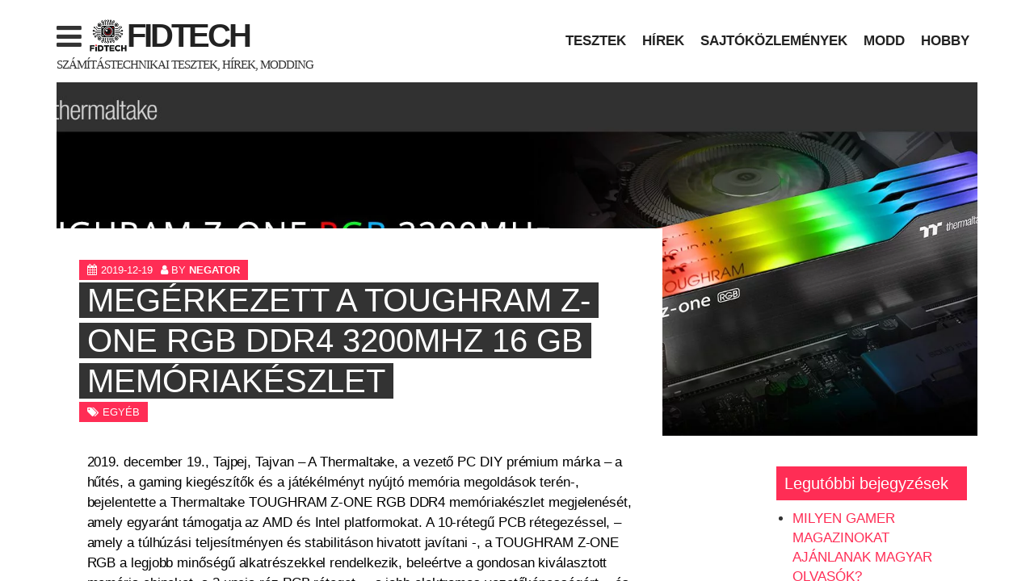

--- FILE ---
content_type: text/html; charset=UTF-8
request_url: https://fidtech.hu/2019/12/19/megerkezett-a-toughram-z-one-rgb-ddr4-3200mhz-16-gb-memoriakeszlet/
body_size: 11353
content:
<!DOCTYPE html><html lang="hu"><head><meta charset="UTF-8"><meta name="viewport" content="width=device-width, initial-scale=1"><link rel="profile" href="http://gmpg.org/xfn/11"><meta name='robots' content='index, follow, max-image-preview:large, max-snippet:-1, max-video-preview:-1' /><style>img:is([sizes="auto" i], [sizes^="auto," i]) { contain-intrinsic-size: 3000px 1500px }</style><title>MEGÉRKEZETT A TOUGHRAM Z-ONE RGB DDR4 3200MHZ 16 GB MEMÓRIAKÉSZLET - FIDTech</title><link rel="canonical" href="https://fidtech.hu/2019/12/19/megerkezett-a-toughram-z-one-rgb-ddr4-3200mhz-16-gb-memoriakeszlet/" /><meta property="og:locale" content="hu_HU" /><meta property="og:type" content="article" /><meta property="og:title" content="MEGÉRKEZETT A TOUGHRAM Z-ONE RGB DDR4 3200MHZ 16 GB MEMÓRIAKÉSZLET - FIDTech" /><meta property="og:description" content="2019. december 19., Tajpej, Tajvan&nbsp;–&nbsp;A Thermaltake, a vezető PC DIY prémium márka &#8211; a hűtés, a gaming kiegészítők és a játékélményt nyújtó memória megoldások ... Read More" /><meta property="og:url" content="https://fidtech.hu/2019/12/19/megerkezett-a-toughram-z-one-rgb-ddr4-3200mhz-16-gb-memoriakeszlet/" /><meta property="og:site_name" content="FIDTech" /><meta property="article:publisher" content="http://www.facebook.com/casemodfid/" /><meta property="article:published_time" content="2019-12-19T17:11:59+00:00" /><meta property="article:modified_time" content="2020-01-05T05:13:27+00:00" /><meta property="og:image" content="https://fidtech.hu/wp-content/uploads/2020/01/zone2.jpg" /><meta property="og:image:width" content="1920" /><meta property="og:image:height" content="600" /><meta property="og:image:type" content="image/jpeg" /><meta name="author" content="negator" /><meta name="twitter:card" content="summary_large_image" /><meta name="twitter:label1" content="Szerző:" /><meta name="twitter:data1" content="negator" /><meta name="twitter:label2" content="Becsült olvasási idő" /><meta name="twitter:data2" content="4 perc" /> <script type="application/ld+json" class="yoast-schema-graph">{"@context":"https://schema.org","@graph":[{"@type":"Article","@id":"https://fidtech.hu/2019/12/19/megerkezett-a-toughram-z-one-rgb-ddr4-3200mhz-16-gb-memoriakeszlet/#article","isPartOf":{"@id":"https://fidtech.hu/2019/12/19/megerkezett-a-toughram-z-one-rgb-ddr4-3200mhz-16-gb-memoriakeszlet/"},"author":{"name":"negator","@id":"https://fidtech.hu/#/schema/person/adf7147f1a4d551ce9b3ef8be42e19b4"},"headline":"MEGÉRKEZETT A TOUGHRAM Z-ONE RGB DDR4 3200MHZ 16 GB MEMÓRIAKÉSZLET","datePublished":"2019-12-19T17:11:59+00:00","dateModified":"2020-01-05T05:13:27+00:00","mainEntityOfPage":{"@id":"https://fidtech.hu/2019/12/19/megerkezett-a-toughram-z-one-rgb-ddr4-3200mhz-16-gb-memoriakeszlet/"},"wordCount":883,"image":{"@id":"https://fidtech.hu/2019/12/19/megerkezett-a-toughram-z-one-rgb-ddr4-3200mhz-16-gb-memoriakeszlet/#primaryimage"},"thumbnailUrl":"https://fidtech.hu/wp-content/uploads/2020/01/zone2.jpg","keywords":["Thermaltake"],"inLanguage":"hu"},{"@type":"WebPage","@id":"https://fidtech.hu/2019/12/19/megerkezett-a-toughram-z-one-rgb-ddr4-3200mhz-16-gb-memoriakeszlet/","url":"https://fidtech.hu/2019/12/19/megerkezett-a-toughram-z-one-rgb-ddr4-3200mhz-16-gb-memoriakeszlet/","name":"MEGÉRKEZETT A TOUGHRAM Z-ONE RGB DDR4 3200MHZ 16 GB MEMÓRIAKÉSZLET - FIDTech","isPartOf":{"@id":"https://fidtech.hu/#website"},"primaryImageOfPage":{"@id":"https://fidtech.hu/2019/12/19/megerkezett-a-toughram-z-one-rgb-ddr4-3200mhz-16-gb-memoriakeszlet/#primaryimage"},"image":{"@id":"https://fidtech.hu/2019/12/19/megerkezett-a-toughram-z-one-rgb-ddr4-3200mhz-16-gb-memoriakeszlet/#primaryimage"},"thumbnailUrl":"https://fidtech.hu/wp-content/uploads/2020/01/zone2.jpg","datePublished":"2019-12-19T17:11:59+00:00","dateModified":"2020-01-05T05:13:27+00:00","author":{"@id":"https://fidtech.hu/#/schema/person/adf7147f1a4d551ce9b3ef8be42e19b4"},"breadcrumb":{"@id":"https://fidtech.hu/2019/12/19/megerkezett-a-toughram-z-one-rgb-ddr4-3200mhz-16-gb-memoriakeszlet/#breadcrumb"},"inLanguage":"hu","potentialAction":[{"@type":"ReadAction","target":["https://fidtech.hu/2019/12/19/megerkezett-a-toughram-z-one-rgb-ddr4-3200mhz-16-gb-memoriakeszlet/"]}]},{"@type":"ImageObject","inLanguage":"hu","@id":"https://fidtech.hu/2019/12/19/megerkezett-a-toughram-z-one-rgb-ddr4-3200mhz-16-gb-memoriakeszlet/#primaryimage","url":"https://fidtech.hu/wp-content/uploads/2020/01/zone2.jpg","contentUrl":"https://fidtech.hu/wp-content/uploads/2020/01/zone2.jpg","width":1920,"height":600},{"@type":"BreadcrumbList","@id":"https://fidtech.hu/2019/12/19/megerkezett-a-toughram-z-one-rgb-ddr4-3200mhz-16-gb-memoriakeszlet/#breadcrumb","itemListElement":[{"@type":"ListItem","position":1,"name":"Home","item":"https://fidtech.hu/"},{"@type":"ListItem","position":2,"name":"MEGÉRKEZETT A TOUGHRAM Z-ONE RGB DDR4 3200MHZ 16 GB MEMÓRIAKÉSZLET"}]},{"@type":"WebSite","@id":"https://fidtech.hu/#website","url":"https://fidtech.hu/","name":"FIDTech","description":"Számítástechnikai tesztek, hírek, modding","potentialAction":[{"@type":"SearchAction","target":{"@type":"EntryPoint","urlTemplate":"https://fidtech.hu/?s={search_term_string}"},"query-input":{"@type":"PropertyValueSpecification","valueRequired":true,"valueName":"search_term_string"}}],"inLanguage":"hu"},{"@type":"Person","@id":"https://fidtech.hu/#/schema/person/adf7147f1a4d551ce9b3ef8be42e19b4","name":"negator","image":{"@type":"ImageObject","inLanguage":"hu","@id":"https://fidtech.hu/#/schema/person/image/","url":"https://secure.gravatar.com/avatar/c1169b9a871c87e5f5dad7b3b95bec26bc9cef87085da4c9947690502616c3f7?s=96&d=mm&r=g","contentUrl":"https://secure.gravatar.com/avatar/c1169b9a871c87e5f5dad7b3b95bec26bc9cef87085da4c9947690502616c3f7?s=96&d=mm&r=g","caption":"negator"},"url":"https://fidtech.hu/author/negator/"}]}</script> <link rel='dns-prefetch' href='//www.googletagmanager.com' /><link rel='dns-prefetch' href='//stats.wp.com' /><link rel='dns-prefetch' href='//v0.wordpress.com' /><link rel='preconnect' href='//c0.wp.com' /><link rel="alternate" type="application/rss+xml" title="FIDTech &raquo; hírcsatorna" href="https://fidtech.hu/feed/" /><link rel="alternate" type="application/rss+xml" title="FIDTech &raquo; hozzászólás hírcsatorna" href="https://fidtech.hu/comments/feed/" /> <script type="text/javascript">/*  */
window._wpemojiSettings = {"baseUrl":"https:\/\/s.w.org\/images\/core\/emoji\/16.0.1\/72x72\/","ext":".png","svgUrl":"https:\/\/s.w.org\/images\/core\/emoji\/16.0.1\/svg\/","svgExt":".svg","source":{"concatemoji":"https:\/\/fidtech.hu\/wp-includes\/js\/wp-emoji-release.min.js?ver=6.8.3"}};
/*! This file is auto-generated */
!function(s,n){var o,i,e;function c(e){try{var t={supportTests:e,timestamp:(new Date).valueOf()};sessionStorage.setItem(o,JSON.stringify(t))}catch(e){}}function p(e,t,n){e.clearRect(0,0,e.canvas.width,e.canvas.height),e.fillText(t,0,0);var t=new Uint32Array(e.getImageData(0,0,e.canvas.width,e.canvas.height).data),a=(e.clearRect(0,0,e.canvas.width,e.canvas.height),e.fillText(n,0,0),new Uint32Array(e.getImageData(0,0,e.canvas.width,e.canvas.height).data));return t.every(function(e,t){return e===a[t]})}function u(e,t){e.clearRect(0,0,e.canvas.width,e.canvas.height),e.fillText(t,0,0);for(var n=e.getImageData(16,16,1,1),a=0;a<n.data.length;a++)if(0!==n.data[a])return!1;return!0}function f(e,t,n,a){switch(t){case"flag":return n(e,"\ud83c\udff3\ufe0f\u200d\u26a7\ufe0f","\ud83c\udff3\ufe0f\u200b\u26a7\ufe0f")?!1:!n(e,"\ud83c\udde8\ud83c\uddf6","\ud83c\udde8\u200b\ud83c\uddf6")&&!n(e,"\ud83c\udff4\udb40\udc67\udb40\udc62\udb40\udc65\udb40\udc6e\udb40\udc67\udb40\udc7f","\ud83c\udff4\u200b\udb40\udc67\u200b\udb40\udc62\u200b\udb40\udc65\u200b\udb40\udc6e\u200b\udb40\udc67\u200b\udb40\udc7f");case"emoji":return!a(e,"\ud83e\udedf")}return!1}function g(e,t,n,a){var r="undefined"!=typeof WorkerGlobalScope&&self instanceof WorkerGlobalScope?new OffscreenCanvas(300,150):s.createElement("canvas"),o=r.getContext("2d",{willReadFrequently:!0}),i=(o.textBaseline="top",o.font="600 32px Arial",{});return e.forEach(function(e){i[e]=t(o,e,n,a)}),i}function t(e){var t=s.createElement("script");t.src=e,t.defer=!0,s.head.appendChild(t)}"undefined"!=typeof Promise&&(o="wpEmojiSettingsSupports",i=["flag","emoji"],n.supports={everything:!0,everythingExceptFlag:!0},e=new Promise(function(e){s.addEventListener("DOMContentLoaded",e,{once:!0})}),new Promise(function(t){var n=function(){try{var e=JSON.parse(sessionStorage.getItem(o));if("object"==typeof e&&"number"==typeof e.timestamp&&(new Date).valueOf()<e.timestamp+604800&&"object"==typeof e.supportTests)return e.supportTests}catch(e){}return null}();if(!n){if("undefined"!=typeof Worker&&"undefined"!=typeof OffscreenCanvas&&"undefined"!=typeof URL&&URL.createObjectURL&&"undefined"!=typeof Blob)try{var e="postMessage("+g.toString()+"("+[JSON.stringify(i),f.toString(),p.toString(),u.toString()].join(",")+"));",a=new Blob([e],{type:"text/javascript"}),r=new Worker(URL.createObjectURL(a),{name:"wpTestEmojiSupports"});return void(r.onmessage=function(e){c(n=e.data),r.terminate(),t(n)})}catch(e){}c(n=g(i,f,p,u))}t(n)}).then(function(e){for(var t in e)n.supports[t]=e[t],n.supports.everything=n.supports.everything&&n.supports[t],"flag"!==t&&(n.supports.everythingExceptFlag=n.supports.everythingExceptFlag&&n.supports[t]);n.supports.everythingExceptFlag=n.supports.everythingExceptFlag&&!n.supports.flag,n.DOMReady=!1,n.readyCallback=function(){n.DOMReady=!0}}).then(function(){return e}).then(function(){var e;n.supports.everything||(n.readyCallback(),(e=n.source||{}).concatemoji?t(e.concatemoji):e.wpemoji&&e.twemoji&&(t(e.twemoji),t(e.wpemoji)))}))}((window,document),window._wpemojiSettings);
/*  */</script> <style id='wp-emoji-styles-inline-css' type='text/css'>img.wp-smiley, img.emoji {
		display: inline !important;
		border: none !important;
		box-shadow: none !important;
		height: 1em !important;
		width: 1em !important;
		margin: 0 0.07em !important;
		vertical-align: -0.1em !important;
		background: none !important;
		padding: 0 !important;
	}</style><link rel='stylesheet' id='wp-block-library-css' href='https://c0.wp.com/c/6.8.3/wp-includes/css/dist/block-library/style.min.css' type='text/css' media='all' /><style id='classic-theme-styles-inline-css' type='text/css'>/*! This file is auto-generated */
.wp-block-button__link{color:#fff;background-color:#32373c;border-radius:9999px;box-shadow:none;text-decoration:none;padding:calc(.667em + 2px) calc(1.333em + 2px);font-size:1.125em}.wp-block-file__button{background:#32373c;color:#fff;text-decoration:none}</style><link rel='stylesheet' id='mediaelement-css' href='https://c0.wp.com/c/6.8.3/wp-includes/js/mediaelement/mediaelementplayer-legacy.min.css' type='text/css' media='all' /><link rel='stylesheet' id='wp-mediaelement-css' href='https://c0.wp.com/c/6.8.3/wp-includes/js/mediaelement/wp-mediaelement.min.css' type='text/css' media='all' /><style id='jetpack-sharing-buttons-style-inline-css' type='text/css'>.jetpack-sharing-buttons__services-list{display:flex;flex-direction:row;flex-wrap:wrap;gap:0;list-style-type:none;margin:5px;padding:0}.jetpack-sharing-buttons__services-list.has-small-icon-size{font-size:12px}.jetpack-sharing-buttons__services-list.has-normal-icon-size{font-size:16px}.jetpack-sharing-buttons__services-list.has-large-icon-size{font-size:24px}.jetpack-sharing-buttons__services-list.has-huge-icon-size{font-size:36px}@media print{.jetpack-sharing-buttons__services-list{display:none!important}}.editor-styles-wrapper .wp-block-jetpack-sharing-buttons{gap:0;padding-inline-start:0}ul.jetpack-sharing-buttons__services-list.has-background{padding:1.25em 2.375em}</style><style id='global-styles-inline-css' type='text/css'>:root{--wp--preset--aspect-ratio--square: 1;--wp--preset--aspect-ratio--4-3: 4/3;--wp--preset--aspect-ratio--3-4: 3/4;--wp--preset--aspect-ratio--3-2: 3/2;--wp--preset--aspect-ratio--2-3: 2/3;--wp--preset--aspect-ratio--16-9: 16/9;--wp--preset--aspect-ratio--9-16: 9/16;--wp--preset--color--black: #000000;--wp--preset--color--cyan-bluish-gray: #abb8c3;--wp--preset--color--white: #ffffff;--wp--preset--color--pale-pink: #f78da7;--wp--preset--color--vivid-red: #cf2e2e;--wp--preset--color--luminous-vivid-orange: #ff6900;--wp--preset--color--luminous-vivid-amber: #fcb900;--wp--preset--color--light-green-cyan: #7bdcb5;--wp--preset--color--vivid-green-cyan: #00d084;--wp--preset--color--pale-cyan-blue: #8ed1fc;--wp--preset--color--vivid-cyan-blue: #0693e3;--wp--preset--color--vivid-purple: #9b51e0;--wp--preset--gradient--vivid-cyan-blue-to-vivid-purple: linear-gradient(135deg,rgba(6,147,227,1) 0%,rgb(155,81,224) 100%);--wp--preset--gradient--light-green-cyan-to-vivid-green-cyan: linear-gradient(135deg,rgb(122,220,180) 0%,rgb(0,208,130) 100%);--wp--preset--gradient--luminous-vivid-amber-to-luminous-vivid-orange: linear-gradient(135deg,rgba(252,185,0,1) 0%,rgba(255,105,0,1) 100%);--wp--preset--gradient--luminous-vivid-orange-to-vivid-red: linear-gradient(135deg,rgba(255,105,0,1) 0%,rgb(207,46,46) 100%);--wp--preset--gradient--very-light-gray-to-cyan-bluish-gray: linear-gradient(135deg,rgb(238,238,238) 0%,rgb(169,184,195) 100%);--wp--preset--gradient--cool-to-warm-spectrum: linear-gradient(135deg,rgb(74,234,220) 0%,rgb(151,120,209) 20%,rgb(207,42,186) 40%,rgb(238,44,130) 60%,rgb(251,105,98) 80%,rgb(254,248,76) 100%);--wp--preset--gradient--blush-light-purple: linear-gradient(135deg,rgb(255,206,236) 0%,rgb(152,150,240) 100%);--wp--preset--gradient--blush-bordeaux: linear-gradient(135deg,rgb(254,205,165) 0%,rgb(254,45,45) 50%,rgb(107,0,62) 100%);--wp--preset--gradient--luminous-dusk: linear-gradient(135deg,rgb(255,203,112) 0%,rgb(199,81,192) 50%,rgb(65,88,208) 100%);--wp--preset--gradient--pale-ocean: linear-gradient(135deg,rgb(255,245,203) 0%,rgb(182,227,212) 50%,rgb(51,167,181) 100%);--wp--preset--gradient--electric-grass: linear-gradient(135deg,rgb(202,248,128) 0%,rgb(113,206,126) 100%);--wp--preset--gradient--midnight: linear-gradient(135deg,rgb(2,3,129) 0%,rgb(40,116,252) 100%);--wp--preset--font-size--small: 13px;--wp--preset--font-size--medium: 20px;--wp--preset--font-size--large: 36px;--wp--preset--font-size--x-large: 42px;--wp--preset--spacing--20: 0.44rem;--wp--preset--spacing--30: 0.67rem;--wp--preset--spacing--40: 1rem;--wp--preset--spacing--50: 1.5rem;--wp--preset--spacing--60: 2.25rem;--wp--preset--spacing--70: 3.38rem;--wp--preset--spacing--80: 5.06rem;--wp--preset--shadow--natural: 6px 6px 9px rgba(0, 0, 0, 0.2);--wp--preset--shadow--deep: 12px 12px 50px rgba(0, 0, 0, 0.4);--wp--preset--shadow--sharp: 6px 6px 0px rgba(0, 0, 0, 0.2);--wp--preset--shadow--outlined: 6px 6px 0px -3px rgba(255, 255, 255, 1), 6px 6px rgba(0, 0, 0, 1);--wp--preset--shadow--crisp: 6px 6px 0px rgba(0, 0, 0, 1);}:where(.is-layout-flex){gap: 0.5em;}:where(.is-layout-grid){gap: 0.5em;}body .is-layout-flex{display: flex;}.is-layout-flex{flex-wrap: wrap;align-items: center;}.is-layout-flex > :is(*, div){margin: 0;}body .is-layout-grid{display: grid;}.is-layout-grid > :is(*, div){margin: 0;}:where(.wp-block-columns.is-layout-flex){gap: 2em;}:where(.wp-block-columns.is-layout-grid){gap: 2em;}:where(.wp-block-post-template.is-layout-flex){gap: 1.25em;}:where(.wp-block-post-template.is-layout-grid){gap: 1.25em;}.has-black-color{color: var(--wp--preset--color--black) !important;}.has-cyan-bluish-gray-color{color: var(--wp--preset--color--cyan-bluish-gray) !important;}.has-white-color{color: var(--wp--preset--color--white) !important;}.has-pale-pink-color{color: var(--wp--preset--color--pale-pink) !important;}.has-vivid-red-color{color: var(--wp--preset--color--vivid-red) !important;}.has-luminous-vivid-orange-color{color: var(--wp--preset--color--luminous-vivid-orange) !important;}.has-luminous-vivid-amber-color{color: var(--wp--preset--color--luminous-vivid-amber) !important;}.has-light-green-cyan-color{color: var(--wp--preset--color--light-green-cyan) !important;}.has-vivid-green-cyan-color{color: var(--wp--preset--color--vivid-green-cyan) !important;}.has-pale-cyan-blue-color{color: var(--wp--preset--color--pale-cyan-blue) !important;}.has-vivid-cyan-blue-color{color: var(--wp--preset--color--vivid-cyan-blue) !important;}.has-vivid-purple-color{color: var(--wp--preset--color--vivid-purple) !important;}.has-black-background-color{background-color: var(--wp--preset--color--black) !important;}.has-cyan-bluish-gray-background-color{background-color: var(--wp--preset--color--cyan-bluish-gray) !important;}.has-white-background-color{background-color: var(--wp--preset--color--white) !important;}.has-pale-pink-background-color{background-color: var(--wp--preset--color--pale-pink) !important;}.has-vivid-red-background-color{background-color: var(--wp--preset--color--vivid-red) !important;}.has-luminous-vivid-orange-background-color{background-color: var(--wp--preset--color--luminous-vivid-orange) !important;}.has-luminous-vivid-amber-background-color{background-color: var(--wp--preset--color--luminous-vivid-amber) !important;}.has-light-green-cyan-background-color{background-color: var(--wp--preset--color--light-green-cyan) !important;}.has-vivid-green-cyan-background-color{background-color: var(--wp--preset--color--vivid-green-cyan) !important;}.has-pale-cyan-blue-background-color{background-color: var(--wp--preset--color--pale-cyan-blue) !important;}.has-vivid-cyan-blue-background-color{background-color: var(--wp--preset--color--vivid-cyan-blue) !important;}.has-vivid-purple-background-color{background-color: var(--wp--preset--color--vivid-purple) !important;}.has-black-border-color{border-color: var(--wp--preset--color--black) !important;}.has-cyan-bluish-gray-border-color{border-color: var(--wp--preset--color--cyan-bluish-gray) !important;}.has-white-border-color{border-color: var(--wp--preset--color--white) !important;}.has-pale-pink-border-color{border-color: var(--wp--preset--color--pale-pink) !important;}.has-vivid-red-border-color{border-color: var(--wp--preset--color--vivid-red) !important;}.has-luminous-vivid-orange-border-color{border-color: var(--wp--preset--color--luminous-vivid-orange) !important;}.has-luminous-vivid-amber-border-color{border-color: var(--wp--preset--color--luminous-vivid-amber) !important;}.has-light-green-cyan-border-color{border-color: var(--wp--preset--color--light-green-cyan) !important;}.has-vivid-green-cyan-border-color{border-color: var(--wp--preset--color--vivid-green-cyan) !important;}.has-pale-cyan-blue-border-color{border-color: var(--wp--preset--color--pale-cyan-blue) !important;}.has-vivid-cyan-blue-border-color{border-color: var(--wp--preset--color--vivid-cyan-blue) !important;}.has-vivid-purple-border-color{border-color: var(--wp--preset--color--vivid-purple) !important;}.has-vivid-cyan-blue-to-vivid-purple-gradient-background{background: var(--wp--preset--gradient--vivid-cyan-blue-to-vivid-purple) !important;}.has-light-green-cyan-to-vivid-green-cyan-gradient-background{background: var(--wp--preset--gradient--light-green-cyan-to-vivid-green-cyan) !important;}.has-luminous-vivid-amber-to-luminous-vivid-orange-gradient-background{background: var(--wp--preset--gradient--luminous-vivid-amber-to-luminous-vivid-orange) !important;}.has-luminous-vivid-orange-to-vivid-red-gradient-background{background: var(--wp--preset--gradient--luminous-vivid-orange-to-vivid-red) !important;}.has-very-light-gray-to-cyan-bluish-gray-gradient-background{background: var(--wp--preset--gradient--very-light-gray-to-cyan-bluish-gray) !important;}.has-cool-to-warm-spectrum-gradient-background{background: var(--wp--preset--gradient--cool-to-warm-spectrum) !important;}.has-blush-light-purple-gradient-background{background: var(--wp--preset--gradient--blush-light-purple) !important;}.has-blush-bordeaux-gradient-background{background: var(--wp--preset--gradient--blush-bordeaux) !important;}.has-luminous-dusk-gradient-background{background: var(--wp--preset--gradient--luminous-dusk) !important;}.has-pale-ocean-gradient-background{background: var(--wp--preset--gradient--pale-ocean) !important;}.has-electric-grass-gradient-background{background: var(--wp--preset--gradient--electric-grass) !important;}.has-midnight-gradient-background{background: var(--wp--preset--gradient--midnight) !important;}.has-small-font-size{font-size: var(--wp--preset--font-size--small) !important;}.has-medium-font-size{font-size: var(--wp--preset--font-size--medium) !important;}.has-large-font-size{font-size: var(--wp--preset--font-size--large) !important;}.has-x-large-font-size{font-size: var(--wp--preset--font-size--x-large) !important;}
:where(.wp-block-post-template.is-layout-flex){gap: 1.25em;}:where(.wp-block-post-template.is-layout-grid){gap: 1.25em;}
:where(.wp-block-columns.is-layout-flex){gap: 2em;}:where(.wp-block-columns.is-layout-grid){gap: 2em;}
:root :where(.wp-block-pullquote){font-size: 1.5em;line-height: 1.6;}</style><link data-optimized="1" rel='stylesheet' id='incmag-skeleton-css' href='https://fidtech.hu/wp-content/litespeed/css/534421c0c9ad7b574346cf275e0cd7f9.css?ver=9899a' type='text/css' media='all' /><link data-optimized="1" rel='stylesheet' id='incmag-slidebars-css' href='https://fidtech.hu/wp-content/litespeed/css/15d84fbdfc73b50fc5c2d28a31e56d49.css?ver=75dfa' type='text/css' media='all' /><link data-optimized="1" rel='stylesheet' id='incmag-awesome-css' href='https://fidtech.hu/wp-content/litespeed/css/fed52ff09e361b49ae76f4013f2e801b.css?ver=2276b' type='text/css' media='all' /><link data-optimized="1" rel='stylesheet' id='incmag-style-css' href='https://fidtech.hu/wp-content/litespeed/css/521c92946cf579a7d338335c3235b85f.css?ver=80e09' type='text/css' media='all' /><link data-optimized="1" rel='stylesheet' id='work-sans-font-css' href='https://fidtech.hu/wp-content/litespeed/css/3adc636fa21241544250223dfada64c4.css?ver=18a9c' type='text/css' media='all' /><link data-optimized="1" rel='stylesheet' id='custom-style-css' href='https://fidtech.hu/wp-content/litespeed/css/521c92946cf579a7d338335c3235b85f.css?ver=80e09' type='text/css' media='all' /><style id='custom-style-inline-css' type='text/css'>body.custom-background {
					background-color:##ffffff;
                }
				[canvas=container] {
					background:transparent;
				}
			
					.sidebar-rules {
					background: white;
					padding: 1% 5%;
					margin-top: 15px;
				}
		
			.entry-header i.fa.fa-bolt, 
			.mini i.fa.fa-bolt, 
			.list-articles i.fa.fa-newspaper-o, 
			.title-positioning .entry-meta, 
			.sidebar-rules h2.widget-title, 
			.sidebar-news input[type=submit], 
			.mini-category, 
			.tnp-widget-minimal input.tnp-submit, 
			.pagination a:hover, 
			.pagination .current,
			a.read-more-link,
			p.author_links a,
			span.load-more
			{
				background:#ff2d55;
			}
		
			.title-positioning .entry-meta
			
			{
				-webkit-box-shadow: 10px 0 0 #ff2d55, -10px 0 0 #ff2d55;
				-moz-box-shadow: 10px 0 0 #ff2d55, -10px 0 0 #ff2d55;
				-ms-box-shadow: 10px 0 0 #ff2d55, -10px 0 0 #ff2d55;
				-o-box-shadow: 10px 0 0 #ff2d55, -10px 0 0 #ff2d55;
				box-shadow: 10px 0 0 #ff2d55, -10px 0 0 #ff2d55;
			}
		
			.list-articles .entry-footer a, 
			body a, 
			.author-short .author_links a, 
			.pop-category a,
			.type-post h3, 
			.list-articles .entry-footer a,
			p.pop-category i,
			.entry-footer i
			{
				color:#ff2d55;
			}</style> <script type="text/javascript" src="https://c0.wp.com/c/6.8.3/wp-includes/js/jquery/jquery.min.js" id="jquery-core-js"></script> <script type="text/javascript" src="https://c0.wp.com/c/6.8.3/wp-includes/js/jquery/jquery-migrate.min.js" id="jquery-migrate-js"></script> 
 <script type="text/javascript" src="https://www.googletagmanager.com/gtag/js?id=G-BBK0KGK6LH" id="google_gtagjs-js" async></script> <script type="text/javascript" id="google_gtagjs-js-after">/*  */
window.dataLayer = window.dataLayer || [];function gtag(){dataLayer.push(arguments);}
gtag("set","linker",{"domains":["fidtech.hu"]});
gtag("js", new Date());
gtag("set", "developer_id.dZTNiMT", true);
gtag("config", "G-BBK0KGK6LH");
/*  */</script> <link rel="https://api.w.org/" href="https://fidtech.hu/wp-json/" /><link rel="alternate" title="JSON" type="application/json" href="https://fidtech.hu/wp-json/wp/v2/posts/1927" /><link rel="EditURI" type="application/rsd+xml" title="RSD" href="https://fidtech.hu/xmlrpc.php?rsd" /><meta name="generator" content="WordPress 6.8.3" /><link rel='shortlink' href='https://fidtech.hu/?p=1927' /><link rel="alternate" title="oEmbed (JSON)" type="application/json+oembed" href="https://fidtech.hu/wp-json/oembed/1.0/embed?url=https%3A%2F%2Ffidtech.hu%2F2019%2F12%2F19%2Fmegerkezett-a-toughram-z-one-rgb-ddr4-3200mhz-16-gb-memoriakeszlet%2F" /><link rel="alternate" title="oEmbed (XML)" type="text/xml+oembed" href="https://fidtech.hu/wp-json/oembed/1.0/embed?url=https%3A%2F%2Ffidtech.hu%2F2019%2F12%2F19%2Fmegerkezett-a-toughram-z-one-rgb-ddr4-3200mhz-16-gb-memoriakeszlet%2F&#038;format=xml" />
<script async src="https://pagead2.googlesyndication.com/pagead/js/adsbygoogle.js?client=ca-pub-8188273702392843" crossorigin="anonymous"></script><meta name="generator" content="Site Kit by Google 1.170.0" /><style>img#wpstats{display:none}</style><link rel="icon" href="https://fidtech.hu/wp-content/uploads/2024/10/cropped-fidtech-32x32.webp" sizes="32x32" /><link rel="icon" href="https://fidtech.hu/wp-content/uploads/2024/10/cropped-fidtech-192x192.webp" sizes="192x192" /><link rel="apple-touch-icon" href="https://fidtech.hu/wp-content/uploads/2024/10/cropped-fidtech-180x180.webp" /><meta name="msapplication-TileImage" content="https://fidtech.hu/wp-content/uploads/2024/10/cropped-fidtech-270x270.webp" /></head> <script async src="//pagead2.googlesyndication.com/pagead/js/adsbygoogle.js"></script> <script>(adsbygoogle = window.adsbygoogle || []).push({
    google_ad_client: "ca-pub-6673894935436629",
    enable_page_level_ads: true
  });</script> <body class="wp-singular post-template-default single single-post postid-1927 single-format-standard wp-theme-incmag group-blog"><div canvas="container"><div id="page" class="site">
<a class="skip-link screen-reader-text" href="#content">Skip to content</a><div class="container"><header id="masthead" class="site-header" role="banner"><div class="row"><div class="col-md-5"><div class="site-branding">
<i class="menu-toggle fa fa-bars"></i>
<img src="https://fidtech.hu/wp-content/uploads/2024/10/fidtech2.png"><h2 class="site-title"><a href="https://fidtech.hu/" rel="home">FIDTech</a></h2><p class="site-desc">Számítástechnikai tesztek, hírek, modding</p></div></div><div class="col-md-7"><nav id="site-navigation" class="main-navigation" role="navigation"><div class="menu-fomenu-container"><ul id="primary-menu" class="menu"><li id="menu-item-19" class="menu-item menu-item-type-taxonomy menu-item-object-category menu-item-19"><a href="https://fidtech.hu/category/tesztek/">Tesztek</a></li><li id="menu-item-21" class="menu-item menu-item-type-taxonomy menu-item-object-category menu-item-21"><a href="https://fidtech.hu/category/hirek/">Hírek</a></li><li id="menu-item-20" class="menu-item menu-item-type-taxonomy menu-item-object-category menu-item-20"><a href="https://fidtech.hu/category/sajtokozlemenyek/">Sajtóközlemények</a></li><li id="menu-item-22" class="menu-item menu-item-type-taxonomy menu-item-object-category menu-item-22"><a href="https://fidtech.hu/category/modd/">Modd</a></li><li id="menu-item-23" class="menu-item menu-item-type-taxonomy menu-item-object-category menu-item-23"><a href="https://fidtech.hu/category/hobbi/">Hobby</a></li></ul></div></nav></div></div></header></div><div id="content" class="site-content"><div class="container"><div id="primary" class="content-area"><main id="main" class="site-main" role="main"><div class="full-width-image">
<img width="1560" height="600" src="https://fidtech.hu/wp-content/uploads/2020/01/zone2-1560x600.jpg.webp" class="attachment-incmag-postview-large size-incmag-postview-large wp-post-image" alt="" decoding="async" fetchpriority="high" /></div><div class="row"><div class="col-md-8"><article id="post-1927" class="post-1927 post type-post status-publish format-standard has-post-thumbnail hentry category-egyeb tag-thermaltake"><div class="postview-image-wrap"><div class="title-positioning"><div class="entry-meta">
<span class="posted-on"><i class="fa fa-calendar"></i><a href="https://fidtech.hu/2019/12/19/megerkezett-a-toughram-z-one-rgb-ddr4-3200mhz-16-gb-memoriakeszlet/" rel="bookmark"><time class="entry-date published" datetime="2019-12-19T17:11:59+00:00">2019-12-19</time></a></span><i class="fa fa-user"></i><span class="byline"> by <span class="author vcard"><a class="url fn n" href="https://fidtech.hu/author/negator/">negator</a></span></span></div><br><h1 class="entry-title featured-title"><a href="https://fidtech.hu/2019/12/19/megerkezett-a-toughram-z-one-rgb-ddr4-3200mhz-16-gb-memoriakeszlet/" rel="bookmark">MEGÉRKEZETT A TOUGHRAM Z-ONE RGB DDR4 3200MHZ 16 GB MEMÓRIAKÉSZLET</a></h1>
<br /><div class="entry-meta">
<i class="fa fa-tags"></i><span class="cat-links"><a href="https://fidtech.hu/category/egyeb/" rel="category tag">Egyéb</a></span></div></div></div><div class="entry-content postview-content"><p>2019. december 19., Tajpej, Tajvan&nbsp;–&nbsp;A Thermaltake, a vezető PC DIY prémium márka &#8211; a hűtés, a gaming kiegészítők és a játékélményt nyújtó memória megoldások terén-, bejelentette a&nbsp;Thermaltake TOUGHRAM Z-ONE RGB DDR4 memóriakészlet&nbsp;megjelenését, amely egyaránt támogatja az AMD és Intel platformokat. A 10-rétegű PCB rétegezéssel, &#8211; amely a túlhúzási teljesítményen és stabilitáson hivatott javítani -, a TOUGHRAM Z-ONE RGB a legjobb minőségű alkatrészekkel rendelkezik, beleértve a gondosan kiválasztott memória chipeket,&nbsp;a 2 uncia réz PCB réteget, &#8211; a jobb elektromos vezetőképességért -,&nbsp;és a 10μ aranyozott érintkezőket a kiváló játékteljesítmény biztosítása érdekében. Ezenkívül a TOUGHRAM Z-ONE RGB memóriák szoftver segítségével vezérelhetők, amely valós időben mutatja meg a hőmérsékletet, a frekvenciát és a teljesítményt, ráadásul 25 különböző fényeffektet is biztosít.&nbsp;</p><p>A&nbsp;TOUGHRAM Z-ONE RGB&nbsp;DDR4 tíz szupervilágos,&nbsp;16,8 millió &#8211; teljes színskálát lefedő &#8211; vezérelhető RGB LED-csíkkal rendelkezik, amely kompatibilis a TT RGB PLUS-szal, a TT AI hangvezérléssel, a Razer Chroma-val, és az Amazon Alexával is, így az RGB rajongók akár teljes ökoszisztémát is kiépíthetnek maguknak. A memóriák támogatják az alaplapi RGB vezérlőket is, így az 5V-os vezérelhető RGB csatlakozó segítségével ASUS Aura Sync-kel, GIGABYTE RGB Fusion-nel, MSI Mystic Light-tal és ASRock Polychrome szinkronizációval is irányítható a memóriák világítása, ezzel szabad kezet adva a felhasználók számára.</p><figure class="wp-block-image"><img decoding="async" src="https://gamespace.hu/files/2020/TT/zone2.jpg" alt=""/></figure><p>A Thermaltake&nbsp;TOUGHRAM Z-ONE RGB DDR4&nbsp;memória sorozat jellemzői:</p><p><strong>Kiváló minőségű alkatrészek</strong></p><p>A speciálisan kialakított 10-rétegű PCB belül 2 unciás réz réteggel rendelkezik, ezzel fokozott elektromos vezetőképességet biztosít a kompromisszummentes sebesség és megbízhatóság érdekében, ráadásul a maximális túlhúzási teljesítmény elérését is segíti. A memória chipek szigorú vizsgálatokon estek át, hogy optimális frekvenciát és alacsony válaszidőt nyújtsanak a felhasználók számára. A 10μ aranyozott érintkezők használata javítja a tartósságot és ellenáll a ki- és behelyezésből adódó kopásnak.</p><p><strong>Alumínium hűtőborda</strong></p><p>A szálcsiszolt alumínium hűtőbordák használata kivételes hőelvezetést eredményez, eleget téve ezzel a nagy teljesítmény eléréséhez szükséges hűtési igényeknek.&nbsp;</p><p><strong>Lenyűgöző világítás</strong></p><p>A 10 szupervilágos vezérelhető LED a 16,8 millió, teljes színskálát lefedő RGB világításával és dinamikus fényeffektjeivel életre kelti a számítógéped.</p><p><strong>TT RGB PLUS ökoszisztéma</strong></p><p>Dobd fel a rendszered a majdnem végtelen számú TT RGB PLUS kompatibilis termékekkel (CPU/VGA folyadék blokkok, AIO CPU hűtések, tápegységek, LED szalagok, vagy gaming perifériák) és alkosd meg a teljesen egyedi RGB ökoszisztémád.</p><p><strong>Támogatja az alaplapi RGB szinkronizációt</strong></p><p>Az 5V-os vezérelhető RGB csatlakozó segítségével támogatja az ASUS Aura Sync-et, a GIGABYTE RGB Fusion-t, az MSI Mystic Light-ot és az ASRock Polychrome szinkronizációt is, ezzel a felhasználók kezébe adva az irányítási lehetőséget anélkül, hogy a felsorolt vezérlőkön kívül külön szoftvert kellene telepíteniük. További információért látogass el az ASUS, GIGABYTE, MSI és ASRock hivatalos weboldalára.</p><p><strong>Támogatja az Intel XMP 2.0-át</strong></p><p>Egyszerűen túlhúzhatod és növelheted a rendszered stabilitását egyetlen beállítással használatával.</p><p><strong>Elérhetőség, garancia, kompatibilitás és árazás</strong></p><p>A Thermaltake TOUGHRAM Z-ONE RGB DDR4 3200Mhz-es fekete memóriakészlet már elérhető a ttpremium.com oldalon $89,99 USD ajánlott fogyasztói áron. A gyártó a TOUGHRAM Z-ONE RGB DDR4 memóriakészlet élettartam garanciájával és a Thermaltake világszerte nyújtott ügyfélszolgálatával és műszaki támogató hálózatával igyekszik eleget tenni a felhasználói igényének.&nbsp;A naprakész árazásért kérjük, látogasd meg a Thermaltake weboldalát, vagy vedd fel a kapcsolatot a helyi Thermaltake értékesítési vagy PR képviselettel.</p><p><strong>További információ:</strong></p><p><a href="https://www.thermaltake.com/toughram-z-one-rgb-memoryddr4-3200mhz-16gb-8gb-x-2.html">https://www.thermaltake.com/toughram-z-one-rgb-memoryddr4-3200mhz-16gb-8gb-x-2.html</a></p><p><strong>Megvásárolható:</strong></p><p>TT Premium Global –&nbsp;<a href="https://www.ttpremium.com/product/toughram-z-one-rgb-memory-ddr4-3200mhz-16gb/" target="_blank" rel="noreferrer noopener">https://www.ttpremium.com/product/toughram-z-one-rgb-memory-ddr4-3200mhz-16gb/</a></p><p>TT Premium Európa –&nbsp;<a href="https://ttpremium.eu/product/r019d408gx2-3200c16a/" target="_blank" rel="noreferrer noopener">https://ttpremium.eu/product/r019d408gx2-3200c16a/</a></p></div></article></div><div class="col-md-3 col-md-offset-1"><div class="sidebar-rules"><section id="recent-posts-2" class="widget widget_recent_entries"><h2 class="widget-title">Legutóbbi bejegyzések</h2><ul><li>
<a href="https://fidtech.hu/2026/01/01/milyen-gamer-magazinokat-ajanlanak-magyar-olvasok/">MILYEN GAMER MAGAZINOKAT AJÁNLANAK MAGYAR OLVASÓK?</a></li><li>
<a href="https://fidtech.hu/2025/12/29/a-thermaltake-s380-tg-argb-egyszerre-kinal-stilust-es-legaramlast/">A THERMALTAKE S380 TG ARGB EGYSZERRE KÍNÁL STÍLUST ÉS LÉGÁRAMLÁST</a></li><li>
<a href="https://fidtech.hu/2025/12/26/hol-erdemes-gamer-eszkozoket-rendelni-garanciaval-magyarorszagon/">HOL ÉRDEMES GAMER ESZKÖZÖKET RENDELNI GARANCIÁVAL MAGYARORSZÁGON?</a></li><li>
<a href="https://fidtech.hu/2025/12/22/az-asustor-as1202t-es-as1204t-nas-rendszerek/">AZ ASUSTOR AS1202T ÉS AS1204T NAS-RENDSZEREK</a></li><li>
<a href="https://fidtech.hu/2025/12/22/a-qnap-beszamol-a-bounty-program-2025-os-elorehaladasarol-a-termekbiztonsag-es-az-egyuttmukodesen-alapulo-vedelem-fejleszteserol/">A QNAP BESZÁMOL A BOUNTY PROGRAM 2025-ÖS ELŐREHALADÁSÁRÓL, A TERMÉKBIZTONSÁG ÉS AZ EGYÜTTMŰKÖDÉSEN ALAPULÓ VÉDELEM FEJLESZTÉSÉRŐL</a></li></ul></section><section id="categories-2" class="widget widget_categories"><h2 class="widget-title">Kategóriák</h2><form action="https://fidtech.hu" method="get"><label class="screen-reader-text" for="cat">Kategóriák</label><select  name='cat' id='cat' class='postform'><option value='-1'>Kategória kijelölése</option><option class="level-0" value="265">Asrock</option><option class="level-0" value="357">BENQ</option><option class="level-0" value="1">Egyéb</option><option class="level-0" value="331">FSP</option><option class="level-0" value="6">Hírek</option><option class="level-0" value="8">Hobbi</option><option class="level-0" value="353">Netgear</option><option class="level-0" value="354">Philips</option><option class="level-0" value="5">Sajtóközlemények</option><option class="level-0" value="3">Tesztek</option><option class="level-0" value="374">Versenysport</option><option class="level-0" value="361">XPG</option>
</select></form><script type="text/javascript">/*  */

(function() {
	var dropdown = document.getElementById( "cat" );
	function onCatChange() {
		if ( dropdown.options[ dropdown.selectedIndex ].value > 0 ) {
			dropdown.parentNode.submit();
		}
	}
	dropdown.onchange = onCatChange;
})();

/*  */</script> </section></div></div></div></main></div></div></div><div class="footer-wrapper"><footer id="colophon" class="site-footer container" role="contentinfo"><div class="footer-bar"><h2 class="footer-title">FIDTech</h2><div class="title-signature"><p>Számítástechnikai tesztek, hírek, modding</p></div></div><div class="row"><div class="footer-fourth col-md-3"></div><div class="footer-fourth col-md-3"></div><div class="footer-fourth col-md-3"></div><div class="footer-fourth col-md-3"></div></div><div class="site-info"><p>Copyright by FIDTech.hu</p><div class="footer-credits"><p>By <a href="https://incredibleplanet.net">Incredible Planet</a></p></div></div></footer></div></div></div><div off-canvas="slide-navigation left shift"><h2 class="slide-title">FIDTech</h2><div id="canvas2" class="small canvasmenu"><ul><li class="page_item page-item-5"><a href="https://fidtech.hu/category-dron/">Drón</a></li><li class="page_item page-item-6"><a href="https://fidtech.hu/category-modd/">Modd</a></li></ul></div></div> <script type="speculationrules">{"prefetch":[{"source":"document","where":{"and":[{"href_matches":"\/*"},{"not":{"href_matches":["\/wp-*.php","\/wp-admin\/*","\/wp-content\/uploads\/*","\/wp-content\/*","\/wp-content\/plugins\/*","\/wp-content\/themes\/incmag\/*","\/*\\?(.+)"]}},{"not":{"selector_matches":"a[rel~=\"nofollow\"]"}},{"not":{"selector_matches":".no-prefetch, .no-prefetch a"}}]},"eagerness":"conservative"}]}</script> <script data-optimized="1" type="text/javascript" src="https://fidtech.hu/wp-content/litespeed/js/b7ff1a0185a4a266f1cddcf428b84bc0.js?ver=3608e" id="incmag-skip-link-focus-fix-js"></script> <script data-optimized="1" type="text/javascript" src="https://fidtech.hu/wp-content/litespeed/js/27d0784213c1471581c7e9239fcfb933.js?ver=abb46" id="incmag-skeleton-js-js"></script> <script data-optimized="1" type="text/javascript" src="https://fidtech.hu/wp-content/litespeed/js/4964983807faa11810d109c1836a6fac.js?ver=9b898" id="incmag-slidebars-js"></script> <script data-optimized="1" type="text/javascript" src="https://fidtech.hu/wp-content/litespeed/js/4d6c9c5ab5585e791b66e9235d149946.js?ver=77112" id="incmag-slidebars-init-js"></script> <script type="text/javascript" id="jetpack-stats-js-before">/*  */
_stq = window._stq || [];
_stq.push([ "view", {"v":"ext","blog":"148436820","post":"1927","tz":"0","srv":"fidtech.hu","j":"1:15.4"} ]);
_stq.push([ "clickTrackerInit", "148436820", "1927" ]);
/*  */</script> <script type="text/javascript" src="https://stats.wp.com/e-202604.js" id="jetpack-stats-js" defer="defer" data-wp-strategy="defer"></script> </div></body></html>
<!-- Page optimized by LiteSpeed Cache @2026-01-24 12:31:41 -->

<!-- Page cached by LiteSpeed Cache 7.7 on 2026-01-24 12:31:41 -->

--- FILE ---
content_type: text/html; charset=utf-8
request_url: https://www.google.com/recaptcha/api2/aframe
body_size: 266
content:
<!DOCTYPE HTML><html><head><meta http-equiv="content-type" content="text/html; charset=UTF-8"></head><body><script nonce="9emR03o718HyZLf8Dzr4cg">/** Anti-fraud and anti-abuse applications only. See google.com/recaptcha */ try{var clients={'sodar':'https://pagead2.googlesyndication.com/pagead/sodar?'};window.addEventListener("message",function(a){try{if(a.source===window.parent){var b=JSON.parse(a.data);var c=clients[b['id']];if(c){var d=document.createElement('img');d.src=c+b['params']+'&rc='+(localStorage.getItem("rc::a")?sessionStorage.getItem("rc::b"):"");window.document.body.appendChild(d);sessionStorage.setItem("rc::e",parseInt(sessionStorage.getItem("rc::e")||0)+1);localStorage.setItem("rc::h",'1769257903425');}}}catch(b){}});window.parent.postMessage("_grecaptcha_ready", "*");}catch(b){}</script></body></html>

--- FILE ---
content_type: text/css
request_url: https://fidtech.hu/wp-content/litespeed/css/3adc636fa21241544250223dfada64c4.css?ver=18a9c
body_size: 369
content:
@font-face{font-family:'Droid Serif';font-style:normal;font-weight:400;src:local('Droid Serif'),local('DroidSerif'),url(http://fonts.gstatic.com/s/droidserif/v6/0AKsP294HTD-nvJgucYTaI4P5ICox8Kq3LLUNMylGO4.woff2) format('woff2');unicode-range:U+0000-00FF,U+0131,U+0152-0153,U+02C6,U+02DA,U+02DC,U+2000-206F,U+2074,U+20AC,U+2212,U+2215}@font-face{font-family:'Droid Serif';font-style:normal;font-weight:700;src:local('Droid Serif Bold'),local('DroidSerif-Bold'),url(http://fonts.gstatic.com/s/droidserif/v6/QQt14e8dY39u-eYBZmppwYlIZu-HDpmDIZMigmsroc4.woff2) format('woff2');unicode-range:U+0000-00FF,U+0131,U+0152-0153,U+02C6,U+02DA,U+02DC,U+2000-206F,U+2074,U+20AC,U+2212,U+2215}@font-face{font-family:'Droid Serif';font-style:italic;font-weight:400;src:local('Droid Serif Italic'),local('DroidSerif-Italic'),url(http://fonts.gstatic.com/s/droidserif/v6/cj2hUnSRBhwmSPr9kS5898u2Q0OS-KeTAWjgkS85mDg.woff2) format('woff2');unicode-range:U+0000-00FF,U+0131,U+0152-0153,U+02C6,U+02DA,U+02DC,U+2000-206F,U+2074,U+20AC,U+2212,U+2215}@font-face{font-family:'Droid Serif';font-style:italic;font-weight:700;src:local('Droid Serif Bold Italic'),local('DroidSerif-BoldItalic'),url(http://fonts.gstatic.com/s/droidserif/v6/c92rD_x0V1LslSFt3-QEpo9ObOXPY1wUIXqKtDjSdsY.woff2) format('woff2');unicode-range:U+0000-00FF,U+0131,U+0152-0153,U+02C6,U+02DA,U+02DC,U+2000-206F,U+2074,U+20AC,U+2212,U+2215}@font-face{font-family:'Work Sans';font-style:normal;font-weight:300;src:local('Work Sans Light'),local('WorkSans-Light'),url(http://fonts.gstatic.com/s/worksans/v2/FD_Udbezj8EHXbdsqLUplz0LW-43aMEzIO6XUTLjad8.woff2) format('woff2');unicode-range:U+0100-024F,U+1E00-1EFF,U+20A0-20AB,U+20AD-20CF,U+2C60-2C7F,U+A720-A7FF}@font-face{font-family:'Work Sans';font-style:normal;font-weight:300;src:local('Work Sans Light'),local('WorkSans-Light'),url(http://fonts.gstatic.com/s/worksans/v2/FD_Udbezj8EHXbdsqLUpl-gdm0LZdjqr5-oayXSOefg.woff2) format('woff2');unicode-range:U+0000-00FF,U+0131,U+0152-0153,U+02C6,U+02DA,U+02DC,U+2000-206F,U+2074,U+20AC,U+2212,U+2215}@font-face{font-family:'Work Sans';font-style:normal;font-weight:400;src:local('Work Sans'),local('WorkSans-Regular'),url(http://fonts.gstatic.com/s/worksans/v2/WB2LNay3rHMH1zU8UJnUHBJtnKITppOI_IvcXXDNrsc.woff2) format('woff2');unicode-range:U+0100-024F,U+1E00-1EFF,U+20A0-20AB,U+20AD-20CF,U+2C60-2C7F,U+A720-A7FF}@font-face{font-family:'Work Sans';font-style:normal;font-weight:400;src:local('Work Sans'),local('WorkSans-Regular'),url(http://fonts.gstatic.com/s/worksans/v2/ElUAY9q6T0Ayx4zWzW63VFtXRa8TVwTICgirnJhmVJw.woff2) format('woff2');unicode-range:U+0000-00FF,U+0131,U+0152-0153,U+02C6,U+02DA,U+02DC,U+2000-206F,U+2074,U+20AC,U+2212,U+2215}@font-face{font-family:'Work Sans';font-style:normal;font-weight:500;src:local('Work Sans Medium'),local('WorkSans-Medium'),url(http://fonts.gstatic.com/s/worksans/v2/Nbre-U_bp6Xktt8cpgwaJD0LW-43aMEzIO6XUTLjad8.woff2) format('woff2');unicode-range:U+0100-024F,U+1E00-1EFF,U+20A0-20AB,U+20AD-20CF,U+2C60-2C7F,U+A720-A7FF}@font-face{font-family:'Work Sans';font-style:normal;font-weight:500;src:local('Work Sans Medium'),local('WorkSans-Medium'),url(http://fonts.gstatic.com/s/worksans/v2/Nbre-U_bp6Xktt8cpgwaJOgdm0LZdjqr5-oayXSOefg.woff2) format('woff2');unicode-range:U+0000-00FF,U+0131,U+0152-0153,U+02C6,U+02DA,U+02DC,U+2000-206F,U+2074,U+20AC,U+2212,U+2215}@font-face{font-family:'Work Sans';font-style:normal;font-weight:600;src:local('Work Sans SemiBold'),local('WorkSans-SemiBold'),url(http://fonts.gstatic.com/s/worksans/v2/z9rX03Xuz9ZNHTMg1_ghGT0LW-43aMEzIO6XUTLjad8.woff2) format('woff2');unicode-range:U+0100-024F,U+1E00-1EFF,U+20A0-20AB,U+20AD-20CF,U+2C60-2C7F,U+A720-A7FF}@font-face{font-family:'Work Sans';font-style:normal;font-weight:600;src:local('Work Sans SemiBold'),local('WorkSans-SemiBold'),url(http://fonts.gstatic.com/s/worksans/v2/z9rX03Xuz9ZNHTMg1_ghGegdm0LZdjqr5-oayXSOefg.woff2) format('woff2');unicode-range:U+0000-00FF,U+0131,U+0152-0153,U+02C6,U+02DA,U+02DC,U+2000-206F,U+2074,U+20AC,U+2212,U+2215}@font-face{font-family:'Work Sans';font-style:normal;font-weight:700;src:local('Work Sans Bold'),local('WorkSans-Bold'),url(http://fonts.gstatic.com/s/worksans/v2/4udXuXg54JlPEP5iKO5AmT0LW-43aMEzIO6XUTLjad8.woff2) format('woff2');unicode-range:U+0100-024F,U+1E00-1EFF,U+20A0-20AB,U+20AD-20CF,U+2C60-2C7F,U+A720-A7FF}@font-face{font-family:'Work Sans';font-style:normal;font-weight:700;src:local('Work Sans Bold'),local('WorkSans-Bold'),url(http://fonts.gstatic.com/s/worksans/v2/4udXuXg54JlPEP5iKO5Amegdm0LZdjqr5-oayXSOefg.woff2) format('woff2');unicode-range:U+0000-00FF,U+0131,U+0152-0153,U+02C6,U+02DA,U+02DC,U+2000-206F,U+2074,U+20AC,U+2212,U+2215}@font-face{font-family:'Work Sans';font-style:normal;font-weight:800;src:local('Work Sans ExtraBold'),local('WorkSans-ExtraBold'),url(http://fonts.gstatic.com/s/worksans/v2/IQh-ap2Uqs7kl1YINeeEGj0LW-43aMEzIO6XUTLjad8.woff2) format('woff2');unicode-range:U+0100-024F,U+1E00-1EFF,U+20A0-20AB,U+20AD-20CF,U+2C60-2C7F,U+A720-A7FF}@font-face{font-family:'Work Sans';font-style:normal;font-weight:800;src:local('Work Sans ExtraBold'),local('WorkSans-ExtraBold'),url(http://fonts.gstatic.com/s/worksans/v2/IQh-ap2Uqs7kl1YINeeEGugdm0LZdjqr5-oayXSOefg.woff2) format('woff2');unicode-range:U+0000-00FF,U+0131,U+0152-0153,U+02C6,U+02DA,U+02DC,U+2000-206F,U+2074,U+20AC,U+2212,U+2215}

--- FILE ---
content_type: application/x-javascript
request_url: https://fidtech.hu/wp-content/litespeed/js/4d6c9c5ab5585e791b66e9235d149946.js?ver=77112
body_size: -222
content:
var $j=jQuery.noConflict();var controller=new slidebars();controller.init();$j('.menu-toggle').on('click',function(event){event.preventDefault();event.stopPropagation();controller.toggle('slide-navigation')});$j(document).on('click','.js-close-any',function(event){if(controller.getActiveSlidebar()){event.preventDefault();event.stopPropagation();controller.close()}});$j(controller.events).on('opening',function(event){$j('[canvas]').addClass('js-close-any')});$j(controller.events).on('closing',function(event){$j('[canvas]').removeClass('js-close-any')})
;